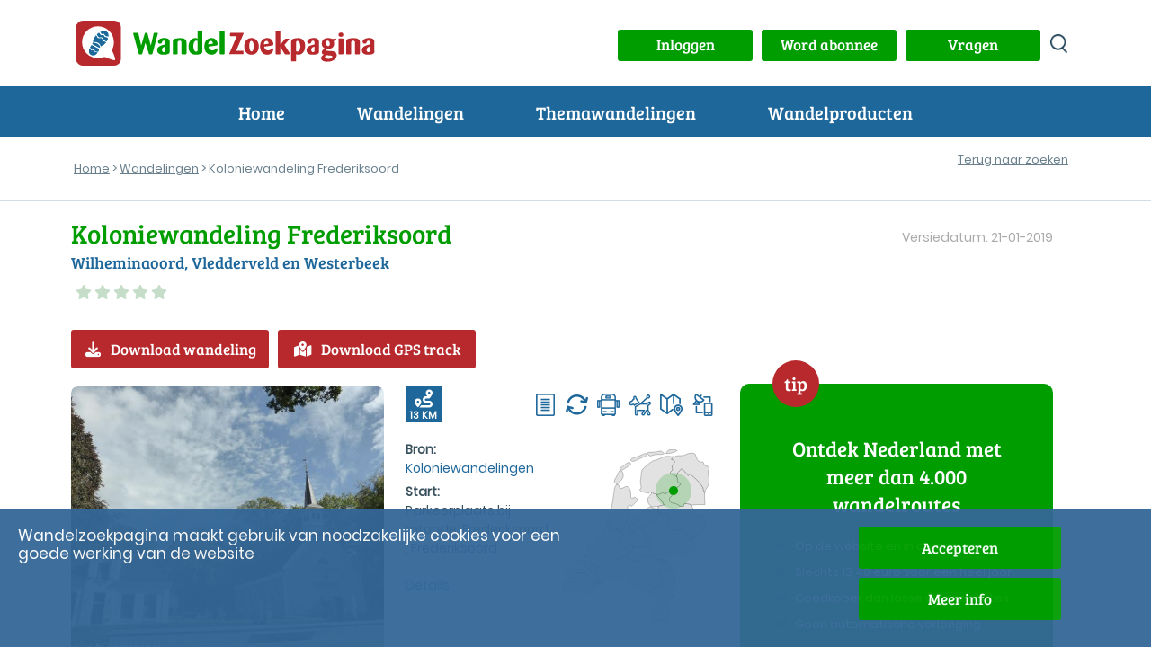

--- FILE ---
content_type: text/html; charset=UTF-8
request_url: https://www.wandelzoekpagina.nl/wandeling/koloniewandeling-frederiksoord/17991/
body_size: 18286
content:
<script type='text/javascript'>
var url    = 'https://www.wandelzoekpagina.nl/';
var urlimg = 'https://www.wandelzoekpagina.nl/';
var pad    = '/var/www/vhosts/wandelzoekpagina.nl/httpdocs/';
var padimg = '/var/www/vhosts/wandelzoekpagina.nl/httpdocs/';
var root = '';
</script><!DOCTYPE html>
<html lang="nl">
    <head>
	    <meta charset="utf-8">
			
<title>Koloniewandeling Frederiksoord</title>
<meta name="referrer" content="origin">
			
<meta name="Description" content="Wilheminaoord, Vledderveld en Westerbeek wandeling 13 km">
			
<meta name='keywords' LANG='nl' content='wandelroute Nederland Drenthe Koloniewandeling Frederiksoord landgoed museum historie bos heide architectuur'>
<meta property="og:site_name" content="Wandelzoekpagina" />
<meta property="og:title" content="Koloniewandeling Frederiksoord" />
<meta property="og:description" content=" Wilheminaoord, Vledderveld en Westerbeek wandeling 13 km" />
<meta property="og:type" content="article" />
<meta property="article:publisher" content="https://www.wandelzoekpagina.nl" />
<meta property="article:tag" content="Wandeling" />
<meta property="og:image" content="https://www.wandelzoekpagina.nl/wandelfotos/images/foto41441b.jpg" />
<meta property="og:image:secure_url" content="https://www.wandelzoekpagina.nl/wandelfotos/images/foto41441b.jpg" />
<meta property="og:image:width" content="650" />
<meta property="og:image:height" content="488" />
<meta property="twitter:image" content="https://www.wandelzoekpagina.nl/wandelfotos/images/foto41441b.jpg" />
<meta property="twitter:site" content="@wandelzoek" />
<meta property="twitter:title" content="Koloniewandeling Frederiksoord" />
<meta property="twitter:description" content=" Wilheminaoord, Vledderveld en Westerbeek wandeling 13 km" />
	<meta name="Owner" content="Wandelzoekpagina - Stefan Horn">
	<meta name="Author" content="Stefan Horn">
	<meta name="Robots" content="Index, Follow">
	<meta name="language" content="Nederlands">
	<meta name="MSSmartTagsPreventParsing" content="true">
				<meta http-equiv="Content-Security-Policy" content="script-src 'self' 'unsafe-inline' 'unsafe-eval' https://www.googletagmanager.com https://tpc.googlesyndication.com https://www.googletagservices.com https://kit.fontawesome.com http://www.mijnwandelgids.nl https://www.wandelzoekpagina.nl https://www.plusonline.nl https://tm.tradetracker.net https://www.nsinternational.nl https://cdn.ampproject.org https://unpkg.com https://developers.google.com https://ajax.googleapis.com http://wandelzoekpagina.dezwerver.nl https://wandelzoekpagina.dezwerver.nl https://www.googleapis.com http://www.google.com https://www.google.com https://cse.google.com https://apis.google.com https://maps.googleapis.com https://pagead2.googlesyndication.com https://adservice.google.com https://adservice.google.nl https://www.google-analytics.com http://platform.twitter.com  https://twitter.com https://www.facebook.com https://www.linkedin.com https://code.jquery.com https://cdnjs.cloudflare.com https://cdn.rawgit.com https://malsup.github.io https://connect.facebook.net https://platform.linkedin.com; style-src 'self' 'unsafe-inline' https://www.wandelzoekpagina.nl https://cdnjs.cloudflare.com https://wandelzoekpagina.dezwerver.nl https://www.google.com https://code.jquery.com https://cdn.rawgit.com https://fonts.googleapis.com; frame-src 'self' 'unsafe-inline'  http://wandelzoekpagina.dezwerver.nl https://wandelzoekpagina.dezwerver.nl https://www.youtube.com https://tpc.googlesyndication.com https://treintickets.nsinternational.nl https://nsinternational.nl https://www.nsinternational.nl https://wandelzoekpagina.dezwerver.nl https://cse.google.com https://pagead2.googlesyndication.com https://accounts.google.com https://googleads.g.doubleclick.net https://www.facebook.com https://apis.google.com https://platform.twitter.com https://syndication.twitter.com; img-src 'self' data: * https://wandelzoekpagina.dezwerver.nl https://developer.android.com https://csi.gstatic.com https://tpc.googlesyndication.com https://connect.facebook.net https://platform.linkedin.com https://platform.twitter.com https://twitter.com https://www.google-analytics.com https://static.licdn.com https://pagead2.googlesyndication.com https://www.gegarandeerdonregelmatig.nl https://www.linkedin.com https://maps.googleapis.com https://maps.gstatic.com https://maps.gstatic.com https://www.googleapis.com https://www.google.com https://encrypted-tbn1.gstatic.com https://clients1.google.com https://encrypted-tbn2.gstatic.com https://encrypted-tbn3.gstatic.com https://encrypted-tbn0.gstatic.com https://tpc.googlesyndication.com">
		<meta http-equiv="Content-type" content="text/html; charset=utf-8" />
		<link rel="profile" href="http://gmpg.org/xfn/11" />
		
		<link rel="shortcut icon" type="image/png" href="https://www.wandelzoekpagina.nl/favicon.png">
		<link rel="icon" type="image/png" href="https://www.wandelzoekpagina.nl/favicon-16x16.png" sizes="16x16">  
		<link rel="icon" type="image/png" href="https://www.wandelzoekpagina.nl/favicon-32x32.png" sizes="32x32">  
		<link rel="icon" type="image/png" href="https://www.wandelzoekpagina.nl/favicon-96x96.png" sizes="96x96">  
		<link rel="apple-touch-icon" href="https://www.wandelzoekpagina.nl/favicon-120x120.png">
		<link rel="apple-touch-icon" sizes="180x180" href="https://www.wandelzoekpagina.nl/favicon-180x180.png">  
		<link rel="apple-touch-icon" sizes="152x152" href="https://www.wandelzoekpagina.nl/favicon-152x152.png">  
		<link rel="apple-touch-icon" sizes="167x167" href="https://www.wandelzoekpagina.nl/favicon-167x167.png">  
		
				<link rel="canonical" href="https://www.wandelzoekpagina.nl/wandeling/koloniewandeling-frederiksoord/17991/">
		<meta name="viewport" content="width=device-width,initial-scale=1.0"/>
		<link rel="stylesheet" type="text/css" href="https://www.wandelzoekpagina.nl/wzp20251001.css">

		<style type = "text/css">
		/* 2x font-face gewijzigd, Jorn: 18-01-2024 */
		@font-face {
			font-display: swap; /* Check https://developer.mozilla.org/en-US/docs/Web/CSS/@font-face/font-display for other options. */
			font-family: 'Bree Serif'; 
			font-style: normal;
			font-weight: normal;
			src: url("https://www.wandelzoekpagina.nl/BreeSerif-Regular.woff2") format('woff2'), /* Chrome 36+, Opera 23+, Firefox 39+, Safari 12+, iOS 10+ */
			url("https://www.wandelzoekpagina.nl/BreeSerif-Regular.ttf") format('truetype'); /* Chrome 4+, Firefox 3.5+, IE 9+, Safari 3.1+, iOS 4.2+, Android Browser 2.2+ */
		}

		@font-face {
			font-display: swap; /* Check https://developer.mozilla.org/en-US/docs/Web/CSS/@font-face/font-display for other options. */
			font-family: 'Poppins';
			font-style: normal;
			font-weight: normal;
			src: url('https://www.wandelzoekpagina.nl/Poppins-Regular.woff2') format('woff2'), /* Chrome 36+, Opera 23+, Firefox 39+, Safari 12+, iOS 10+ */
			url('https://www.wandelzoekpagina.nl/Poppins-Regular.ttf') format('truetype'); /* Chrome 4+, Firefox 3.5+, IE 9+, Safari 3.1+, iOS 4.2+, Android Browser 2.2+ */
		}
		</style>

				

		<link rel="preconnect" href="https//www.google-analytics.com/" crossorigin>
		<link rel="preconnect" href="https://www.googletagmanager.com/" crossorigin>
				<link href="https://www.wandelzoekpagina.nl/fontawesome-free-6.4.0-web/css/fontawesome.css" rel="stylesheet">
		<!-- Uitgeschakeld, Jorn 18-01-2024: <link href="https://www.wandelzoekpagina.nl/fontawesome-free-6.4.0-web/css/brands.css" rel="stylesheet"> -->
		<link href="https://www.wandelzoekpagina.nl/fontawesome-free-6.4.0-web/css/solid.css" rel="stylesheet">
			
    </head>
    <body id="wandeling">
<div id="loadmoreajaxloader" style="display: none; text-align: center; position: fixed; bottom: 20px; z-index: 100; width: 100%; height: 50px; margin-bottom: 10px; z-index: 150;">
	<div class="melding" id="melding" style2="width: 50%; margin: 0 auto; color: #000000; background-color: #BFC4C3; background-color2: #004BCD; background-color1: #009900; text-align: center; padding-top: 0px; padding-bottom: 3px; padding-left: 20px; padding-right: 20px; margin-top: 20px; height: 30px; border-radius: 10px; box-shadow: 5px 5px 5px rgba(100, 101, 103, 0.75);">
	</div>
</div>
        <header>
            <div class="header_top">
                <div class="container" id="container">
                    <a href="https://www.wandelzoekpagina.nl/"><div class="logo"><img src="https://www.wandelzoekpagina.nl/images/logo.svg" alt="logo Wandelzoekpagina"></div></a>
                    <div class="logo_mob"><a href="https://www.wandelzoekpagina.nl/index.php"><img src="https://www.wandelzoekpagina.nl/images/logo_mob.svg" alt="logo Wandelzoekpagina"></a></div>
                    <div class="header_top_content" style="background-color2: #F0F0F0;">
					<a href='javascript:void(0);' onclick="showModalWithUrl('https://www.wandelzoekpagina.nl/lib/loginuit.php?functie=&pnummer=97');"><div class='knop' id='inuitlogknop'>Inloggen</div></a>						
						<div id="mijnwzpknopdiv">
						<a href="https://www.wandelzoekpagina.nl/abonnement">
						<div class="knop" id="mijnwzpknop">
						Word abonnee
						</div>
						</a>
						</div>
											

						<div id="vragenknopdiv">
						<a href="https://www.wandelzoekpagina.nl/vragen">
						<div class="knop" id="vragenknop" style2="width: 150px; height: 35px; padding: 5px;">
						Vragen
						</div>
						</a>
						</div>
                        
						<div>
						<a href='https://www.wandelzoekpagina.nl/zoeken/index.php?zoek=' alt='zoeken op site' aria-label='zoeken op site'>
						<div class="zoek_icon"></div>
						</a>
						</div>
                        
						</div>

                    </div>
                </div>
            </div>
			<a href='#'>
            <div id="menu-toggle" alt="menu" title="menu" aria-label="menu">
				<span class="top"></span>
                <span class="middle"></span>
                <span class="bottom"></span>
            </div>
            </a>
<div class="header_navigatie"><div class="container">  <nav id="header_nav"><ul><li><a href="https://www.wandelzoekpagina.nl/">Home</a></li><li class="menu-item-has-children"><p>Wandelingen</p><ul class="submenu"><span></span><li class="wzpmenu"><a href="https://www.wandelzoekpagina.nl/dagwandelingen">Wandelingen zoeken</a></li><li class="wzpmenu"><a href="https://www.wandelzoekpagina.nl/trage-tochten/lijst">Trage Tochten</a></li><li class="wzpmenu"><a href="https://www.wandelzoekpagina.nl/groene-wissels/lijst">Groene Wissels</a></li><li class="wzpmenu"><a href="https://www.wandelzoekpagina.nl/knopenrondjes/lijst">Knopenrondjes</a></li></ul><span></span></li><li class="menu-item-has-children"><p>Themawandelingen</p><ul class="submenu"><span></span><li class="wzpmenu"><a href="https://www.wandelzoekpagina.nl/winterwandelingen">Warme winterwandelingen</a></li><li class="wzpmenu"><a href="https://www.wandelzoekpagina.nl/trage-tochten/populair">Top 10 Trage Tochten</a></li><li class="wzpmenu"><a href="https://www.wandelzoekpagina.nl/groene_wissels/top10">Top 10 Groene Wissels</a></li><li class="wzpmenu"><a href="https://www.wandelzoekpagina.nl/knopenrondjes/top12">Top 12 Knopenrondjes</a></li></ul><span></span></li><li class="menu-item-has-children"><p>Wandelproducten</p><ul class="submenu"><span></span><li class="wzpmenu"><a href="https://www.wandelzoekpagina.nl/wandelkaarten">Abonnement</a></li><li class="wzpmenu"><a href="https://www.wandelzoekpagina.nl/wandelzapp">Wandelen met je smartphone</a></li><li class="wzpmenu"><a href="https://www.wandelzoekpagina.nl/wandelboeken">Wandelgidsen</a></li></ul><span></span></li><li class="menu-mijnwzp" id2="menu-mijnwzp"><a href="https://www.wandelzoekpagina.nl/mijnwzp" style="color: #FFFFFF;">MijnWZP</a></li><li class="menu-vragen"><a href="https://www.wandelzoekpagina.nl/vragen" style="color: #FFFFFF;">Vragen</a></li><div id="menu_inloggen"><li class="menu-login" id="menulogin"><a href="https://www.wandelzoekpagina.nl/lib/login.php?functie=&pnummer=" rel="modal:open" onclick='$("body").removeClass("menu_open");' style="color: #FFFFFF;">Inloggen</a></li></div><div id="menu_uitloggen"><li class="menu-login" id="menuloguit" onclick="logout();"><a href="#" onclick="logout();">Uitloggen</a></li></div></ul></nav></div></div></header><div id="bannermodal" class="bannermodal">
  <div id="bannermodaldiv" class="bannermodaldiv">
  <span class="close">&times;</span>
  <div id="textmodaldiv" class="textmodaldiv">
  </div>
  
  <a id="bannerlink" href='https://www.wandelzoekpagina.nl/abonnement'>
  <img class="modalimage" id="bannerimage" src="https://www.wandelzoekpagina.nl/images/aanmeld_abonnement3.1.jpg">
  <img class="modalimagesolo" id="bannerimagesolo" src="https://www.wandelzoekpagina.nl/images/aanmeld_abonnement3.1.jpg">
  </a>
  </div>
</div>
<style>
.bannermodaldiv{
	position:relative;
	margin: auto;
	display: block;
	width: 80%;
	max-width: 700px;
	height: auto;
	background-color: #FFFFFF;
    filter: drop-shadow(0px 0px 33px rgba(0,0,0,0.77));
    -webkit-filter: drop-shadow(0px 0px 33px rgba(0,0,0,0.77));
  -webkit-border-radius: 25px;
  -moz-border-radius: 25px;
  -ms-border-radius: 25px;
  -o-border-radius: 25px;
  /*padding: 0;*/
  padding-bottom: -10px;
  padding-bottom: -20px;
}

.bannermodaldiv22 img
{
  width:100%;
  margin: 0;
/*  -webkit-border-radius: 25px;
  -moz-border-radius: 25px;
  -ms-border-radius: 25px;
  -o-border-radius: 25px;*/
  padding: 0;
}

.bannermodaldiv .modalimagesolo
{
  width:100%;
  margin: 0;
  padding: 0;
  border-radius: 25px;
  -webkit-border-radius: 25px;
  -moz-border-radius: 25px;
  -ms-border-radius: 25px;
  -o-border-radius: 25px;
margin-bottom: -10px;
}

.bannermodal {
  display: none;
  position: fixed;
  z-index: 1000;
  padding-top: 80px;
  /*left: 0;*/
  top: 0;
  width: 100%;
  height: 100%;
  overflow: auto;
  background: rgba(0,0,0,0.28);
  opacity: 1;
}

.modalimage1 {
  margin: auto;
  display: none;
  width: 80%;
  max-width: 700px;
  border-radius: 25px;
  box-shadow: 10px 10px 5px -2px #888;
  -webkit-border-radius: 25px;
  -moz-border-radius: 25px;
  -ms-border-radius: 25px;
  -o-border-radius: 25px;
  cursor: pointer;
}

.bannermodaldiv .modalimage {
  margin: auto;
  margin: 0;
  padding: 0;
  display: none;
  width: 100%;
  max-width: 700px;
  border-radius: 25px;
  -webkit-border-radius: 0px 0px 25px 25px;
  -moz-border-radius:  0px 0px 25px 25px;
  -ms-border-radius: 0px 0px 25px 25px;
  -o-border-radius: 0px 0px 25px 25px;
  cursor: pointer;
}

.modalimagesolo {
  margin: auto;
  margin: 0;
  padding: 0;
  display: none;
  width: 100%;
  max-width: 700px;
  border-radius: 25px;
  -webkit-border-radius: 0px 0px 25px 25px;
  -moz-border-radius:  0px 0px 25px 25px;
  -ms-border-radius: 0px 0px 25px 25px;
  -o-border-radius: 0px 0px 25px 25px;
  cursor: pointer;
  }
.modalimage2 {
  /*animation-name: zoom;
  animation-duration: 0.6s;*/
  	opacity: 1;
	animation-name: fadeInOpacity;
	animation-iteration-count: 1;
	animation-timing-function: ease-in;
	animation-duration: 2s;
}

.textmodaldiv
{
	padding: 30px;
	display: none;
}
.close {
  position: absolute;
  top: 8px;
  right: 20px;
  color: #41a535;
  font-size: 40px;
  font-weight: bold;
  transition: 0.3s;
  z-index: 50;
}

.close:hover,
.close:focus {
  color: #000;
  text-decoration: none;
  cursor: pointer;
}

/* 90% Image Width on Smaller Screens */
@media only screen and (max-width: 700px)
{
	.bannermodal 
	{
		padding-top: 20px;
	}
	
	.artikel h2
	{
	    font-size: 20px;
	}
	
	.bannermodaldiv{
		width: 90%;
	}
	.modalimage {
		width: 90%;
	}
}
</style>
<script>
var banner   = "https://www.wandelzoekpagina.nl/images/aanmeld_abonnement3.1.jpg";
var link     = "https://www.wandelzoekpagina.nl/abonnement";
var tekst    = "<div style='padding: 20px;'>Hier komt de tekst<br>over meerdere regels<br>En dat gaat nog zo door</div>";
var tekst = "";

function showBanner(banner, link, tekst)
{
	$(".modalimagesolo").css('display', 'block');
	$("#bannermodal").fadeIn('slow');
	$("#bannerlink").attr("href", link);

	if(tekst)
	{	
		$("#textmodaldiv").html(tekst);
		$("#textmodaldiv").show();
	}


	if(banner)
	{
		$(".modalimage").hide();
		/*$(".modalimagesolo").show();*/
		/*$("#bannerimage").attr('src', banner);*/
	}	
	else
	{
		/*$(".modalimage").hide();*/
		/*$(".modalimagesolo").hide();*/
		$(".modalimage").css('display', 'none');
		$(".modalimagesolo").css('display', 'block');
	}	
}

function showBanner2(banner, link, tekst)
{
	$("#bannermodal").fadeIn('slow');
	$("#bannerlink").attr("href", link);

	if(tekst)
	{	
		$("#textmodaldiv").html(tekst);
		$("#textmodaldiv").show();
	}
	
	if(banner)
	{
		$("#bannerimage").show();
		//$("#bannerimage").attr('src', banner);
	}	
	else
	{
		$("#bannerimage").hide();
	}	
}

function showBanner1(banner, link, tekst)
{
	$("#bannermodal").fadeIn('slow');
	$("#bannerlink").attr("href", link);
	$("#testdiv").html(tekst);

	//if(banner)
	//	$("#bannerimage").attr('src', banner);
	//else
	//	$("#bannerimage").hide();
}

var span = document.getElementsByClassName("close")[0];

span.onclick = function() 
{
	$('bannermodaldiv').css('display', 'none');
	$('.modalimage').css('display', 'none');
	$(".modalimagesolo").css('display', 'none');
	$(".bannermodal").attr('style', 'display: none;');

	if(document.getElementById('bannermodaldiv'))
		document.getElementById('bannermodaldiv').style.height = 'auto';
}
</script>
<div class="broodkruimels broodkruimels_border"><div class="container"><p id="breadcrumbs"><span><span><a href="https://www.wandelzoekpagina.nl/" onclick='countlinknew("", "", "", "breadcrumb", "");return false;'>Home</a> &gt; <a href="https://www.wandelzoekpagina.nl/dagwandelingen/" onclick='countlinknew("", "", "", "breadcrumb", "dagwandelingen/");return false;'>Wandelingen</a> &gt; Koloniewandeling Frederiksoord</span></span></p><div class="inline" style="float: right; margin-top: -40px; background-color2: gray"><div class="wandeling_btns"><div class="vorige_volgende_item"></div><div class="terug_naar_zoeken2 responsive" style="margin: 0; margin-right: 10px; margin-top2: -10px; background-color2: yellow;"><a href="https://www.wandelzoekpagina.nl/dagwandelingen?dw_limit=" onclick='document.cookie="wandelingnu=17991; path=/"'>Terug naar zoeken</a><br></div></div></div></div></div></div> 

<link rel="stylesheet" type="text/css" href="https://www.wandelzoekpagina.nl/dagwandelingen/wandeling.css"><script type='text/javascript'>var wnummer = '17991';function changeMaakAccount(){	if(document.getElementById('MaakAccount').checked && document.getElementById('Account'))	{		document.getElementById('Account').style.display = 'block';	}	else	{		document.getElementById('Account').style.display = 'none';	}}</script><div class="content"><div class="container"><div class="wandeling-content">
	<div class="row title no-padding">
		
		<div class="col-md-8"><div class="titel"><h1>Koloniewandeling Frederiksoord</h1></div><div class="omschrijving"><h2>Wilheminaoord, Vledderveld en Westerbeek</h2></div><a href="https://www.wandelzoekpagina.nl/dagwandelingen/beoordeling.php?wnummer=17991" rel="modal:open"><div class="beoordeling"><span class="fa fa-star"></span><span class="fa fa-star"></span><span class="fa fa-star"></span><span class="fa fa-star"></span><span class="fa fa-star"></span></div></a><div class="gem_beoordeling"><p></p></div></div><div class="col-md-4"><div class="laatst_bijgewerkt"><p>Versiedatum: 21-01-2019</p></div></div>				<div class="col-lg-12">
				<div class="actieknoppen"><a href="javascript:void(0);" onclick='countexit("button", "17991", "");showModalWithUrl("https://www.wandelzoekpagina.nl/abonnee/getwandeling.php?wnummer=17991&bnummer=&code=");' id="download_wandeling" " title="Download routebeschrijving" class="knop rood icon bekijk_route"><i class="fa-solid fa-download"></i>Download wandeling</a><a href="javascript:void(0);" onclick='countexit("gps", "17991", "");showModalWithUrl("https://www.wandelzoekpagina.nl/abonnee/getgpx.php?wnummer=17991&actie=&bnummer=&code=");' id="download_gps" " title="Download GPS-track" class="knop rood icon bekijk_route"><i class="fa-solid fa-map-location-dot"></i>Download GPS track</a><a href="https://www.wandelzoekpagina.nl/dagwandelingen/kortingwandeling.php?wnummer=17991&qr=&acode=" rel="modal:open" id="actiecode" style="display: none;"></a></div>				</div>
		
				</div><!-- close title row-->
	
	<div class="row wandeling-info no-padding">
		<div class="row col-lg-8 col-md-12 align-top main">
			
				<div class="col-lg-6 col-md-6 col-sm-12 wandeling_fotos "> 
				<link rel="stylesheet" type="text/css" href="https://www.wandelzoekpagina.nl/default-skin.css">
<div class="cycle-slideshow" zoomimage-onhover" id="slideshow" data-cycle-fx="fadeout" data-cycle-speed="1500" data-cycle-sync="false" data-cycle-timeout=3000 data-cycle-progressive="#images"><img src='https://www.wandelzoekpagina.nl/wandelfotos/images/foto41441b.jpg?1768379611' title='' alt='' style='cursor: pointer; margin-top2: 50px;' onclick=startPhotoswipe('0'); loading='auto'><script>var images = new Array();</script><script id="images" type="text/cycle">["<img src='https://www.wandelzoekpagina.nl/wandelfotos/images/foto102870b.jpg?' title='' alt='' style='cursor: pointer;' onclick=startPhotoswipe('1'); loading='lazy'>",
"<img src='https://www.wandelzoekpagina.nl/wandelfotos/images/foto102871b.jpg?' title='' alt='' style='cursor: pointer;' onclick=startPhotoswipe('2'); loading='lazy'>",
"<img src='https://www.wandelzoekpagina.nl/wandelfotos/images/foto102872b.jpg?' title='' alt='' style='cursor: pointer;' onclick=startPhotoswipe('3'); loading='lazy'>",
"<img src='https://www.wandelzoekpagina.nl/wandelfotos/images/foto102873b.jpg?' title='' alt='' style='cursor: pointer;' onclick=startPhotoswipe('4'); loading='lazy'>",
"<img src='https://www.wandelzoekpagina.nl/wandelfotos/images/foto102874b.jpg?' title='' alt='' style='cursor: pointer;' onclick=startPhotoswipe('5'); loading='lazy'>",
"<img src='https://www.wandelzoekpagina.nl/wandelfotos/images/foto102875b.jpg?' title='' alt='' style='cursor: pointer;' onclick=startPhotoswipe('6'); loading='lazy'>",
"<img src='https://www.wandelzoekpagina.nl/wandelfotos/images/foto102876b.jpg?' title='' alt='' style='cursor: pointer;' onclick=startPhotoswipe('7'); loading='lazy'>",
"<img src='https://www.wandelzoekpagina.nl/wandelfotos/images/foto102877b.jpg?' title='' alt='' style='cursor: pointer;' onclick=startPhotoswipe('8'); loading='lazy'>",
"<img src='https://www.wandelzoekpagina.nl/wandelfotos/images/foto102878b.jpg?' title='' alt='' style='cursor: pointer;' onclick=startPhotoswipe('9'); loading='lazy'>",
"<img src='https://www.wandelzoekpagina.nl/wandelfotos/images/foto102879b.jpg?' title='' alt='' style='cursor: pointer;' onclick=startPhotoswipe('10'); loading='lazy'>",
"<img src='https://www.wandelzoekpagina.nl/wandelfotos/images/foto102880b.jpg?' title='' alt='' style='cursor: pointer;' onclick=startPhotoswipe('11'); loading='lazy'>",
"<img src='https://www.wandelzoekpagina.nl/wandelfotos/images/foto102881b.jpg?' title='' alt='' style='cursor: pointer;' onclick=startPhotoswipe('12'); loading='lazy'>",
"<img src='https://www.wandelzoekpagina.nl/wandelfotos/images/foto102882b.jpg?' title='' alt='' style='cursor: pointer;' onclick=startPhotoswipe('13'); loading='lazy'>",
"<img src='https://www.wandelzoekpagina.nl/wandelfotos/images/foto102883b.jpg?' title='' alt='' style='cursor: pointer;' onclick=startPhotoswipe('14'); loading='lazy'>",
"<img src='https://www.wandelzoekpagina.nl/wandelfotos/images/foto102884b.jpg?' title='' alt='' style='cursor: pointer;' onclick=startPhotoswipe('15'); loading='lazy'>",
"<img src='https://www.wandelzoekpagina.nl/wandelfotos/images/foto65284b.jpg?' title='oude postkantoor' alt='oude postkantoor' style='cursor: pointer;' onclick=startPhotoswipe('16'); loading='lazy'>",
"<img src='https://www.wandelzoekpagina.nl/wandelfotos/images/foto65283b.jpg?' title='oud schooltje nu woonhuis' alt='oud schooltje nu woonhuis' style='cursor: pointer;' onclick=startPhotoswipe('17'); loading='lazy'>",
"<img src='https://www.wandelzoekpagina.nl/wandelfotos/images/foto65282b.jpg?' title='vrolijk veld' alt='vrolijk veld' style='cursor: pointer;' onclick=startPhotoswipe('18'); loading='lazy'>",
"<img src='https://www.wandelzoekpagina.nl/wandelfotos/images/foto65281b.jpg?' title='koloniewoningen' alt='koloniewoningen' style='cursor: pointer;' onclick=startPhotoswipe('19'); loading='lazy'>",
"<img src='https://www.wandelzoekpagina.nl/wandelfotos/images/foto65280b.jpg?' title='begraafplaats' alt='begraafplaats' style='cursor: pointer;' onclick=startPhotoswipe('20'); loading='lazy'>",
"<img src='https://www.wandelzoekpagina.nl/wandelfotos/images/foto65279b.jpg?' title='klein oud dorpje' alt='klein oud dorpje' style='cursor: pointer;' onclick=startPhotoswipe('21'); loading='lazy'>",
"<img src='https://www.wandelzoekpagina.nl/wandelfotos/images/foto65278b.jpg?' title='mooie vlinders' alt='mooie vlinders' style='cursor: pointer;' onclick=startPhotoswipe('22'); loading='lazy'>",
"<img src='https://www.wandelzoekpagina.nl/wandelfotos/images/foto65277b.jpg?' title='goed kijken waar je loopt' alt='goed kijken waar je loopt' style='cursor: pointer;' onclick=startPhotoswipe('23'); loading='lazy'>",
"<img src='https://www.wandelzoekpagina.nl/wandelfotos/images/foto65276b.jpg?' title='bij de schietbaan' alt='bij de schietbaan' style='cursor: pointer;' onclick=startPhotoswipe('24'); loading='lazy'>",
"<img src='https://www.wandelzoekpagina.nl/wandelfotos/images/foto65275b.jpg?' title='de weg naar het bos' alt='de weg naar het bos' style='cursor: pointer;' onclick=startPhotoswipe('25'); loading='lazy'>",
"<img src='https://www.wandelzoekpagina.nl/wandelfotos/images/foto60500b.jpg?' title='' alt='' style='cursor: pointer;' onclick=startPhotoswipe('26'); loading='lazy'>",
"<img src='https://www.wandelzoekpagina.nl/wandelfotos/images/foto55428b.jpg?' title='' alt='' style='cursor: pointer;' onclick=startPhotoswipe('27'); loading='lazy'>",
"<img src='https://www.wandelzoekpagina.nl/wandelfotos/images/foto55427b.jpg?' title='' alt='' style='cursor: pointer;' onclick=startPhotoswipe('28'); loading='lazy'>",
"<img src='https://www.wandelzoekpagina.nl/wandelfotos/images/foto55426b.jpg?' title='' alt='' style='cursor: pointer;' onclick=startPhotoswipe('29'); loading='lazy'>",
"<img src='https://www.wandelzoekpagina.nl/wandelfotos/images/foto55425b.jpg?' title='' alt='' style='cursor: pointer;' onclick=startPhotoswipe('30'); loading='lazy'>",
"<img src='https://www.wandelzoekpagina.nl/wandelfotos/images/foto55424b.jpg?' title='' alt='' style='cursor: pointer;' onclick=startPhotoswipe('31'); loading='lazy'>",
"<img src='https://www.wandelzoekpagina.nl/wandelfotos/images/foto55423b.jpg?' title='' alt='' style='cursor: pointer;' onclick=startPhotoswipe('32'); loading='lazy'>",
"<img src='https://www.wandelzoekpagina.nl/wandelfotos/images/foto55422b.jpg?' title='' alt='' style='cursor: pointer;' onclick=startPhotoswipe('33'); loading='lazy'>",
"<img src='https://www.wandelzoekpagina.nl/wandelfotos/images/foto55421b.jpg?' title='' alt='' style='cursor: pointer;' onclick=startPhotoswipe('34'); loading='lazy'>"]</script></div>



 
		
				</div><!-- close wandeling_fotos -->
				<div class="col-lg-6 col-md-6 col-sm-12 wandeling_details">
					<div class="col-wrapper">
						<div class="col kenmerkencijfers float-left">
							<div class="afstand"><i class="fa-solid fa-route" title="Afstand: 13 KM"></i> <span>13 KM</span> </div>
					
												
						</div><!-- close kenmerkencijfers -->
						<div class="col kenmerkenicons float-right">
							<ul class="wandeling_icons"><li><span class="resulaten_icon" style="background-image:url(https://www.wandelzoekpagina.nl/images/route.png);" title="routebeschrijving beschikbaar"></span></li><li><span class="resulaten_icon" style="background-image:url(https://www.wandelzoekpagina.nl/images/rondwandeling.png);" title="rondwandeling"></span></li><li><span class="resulaten_icon" style="background-image:url(https://www.wandelzoekpagina.nl/images/bus.png);" title="bereikbaar met OV"></span></li><li><span class="resulaten_icon" style="background-image:url(https://www.wandelzoekpagina.nl/images/hondaanlijn.png);" title="honden aangelijnd toegestaan"></span></li><li><span class="resulaten_icon" style="background-image:url(https://www.wandelzoekpagina.nl/images/kaart.png);" title="wandelkaart beschikbaar"></span></li><li><span class="resulaten_icon" style="background-image:url(https://www.wandelzoekpagina.nl/images/gps.png);" title="GPS-track beschikbaar"></span></li></ul>						</div><!-- close kenmerkenicons -->
					</div> <!-- close col-wrapper 1-->
					<div class="col-wrapper locatie">
						<div class="col bronstart">
							<div class="bron">
								<strong>Bron:</strong>
								<p><a href="http://www.wandelzoekpagina.nl/koloniewandelingen" target="_blank"</a>Koloniewandelingen</a></p>						
							</div>
							<div class="startlocatie">
								<strong>Start:</strong>
								<p>Parkeerplaats bij rotonde, Frederiksoord , Frederiksoord</p><a href="https://www.wandelzoekpagina.nl/dagwandelingen/startdetails.php?wnummer=17991&oms=Parkeerplaats bij rotonde, Frederiksoord &adres=Majoor van Swietenlaan 3&pc=8382 CE&startplaats=Frederiksoord&coord=52%C2%B050%E2%80%9941%E2%80%9D+N+6%C2%B011%E2%80%9916%E2%80%9D+E" rel="modal:open">Details</a>								
							</div>

						</div>
						<div class="col kaartnl">
							<div class="wandeling_kaart"><div class="wandeling_kaart_nl" style="background-image: url(https://www.wandelzoekpagina.nl/images/wandeling_kaart.svg);"><div class="wandeling_marker" href="#divindebuurt" onclick='getindebuurtnew("17991" );' title="Toon wandelingen in de buurt van Frederiksoord" style="left: 103.82381683502px; top: 25.977139882092px;"><span></span></div></div></div>				
						</div>
					</div> <!-- close col-wrapper 2-->
			
				</div><!--close wandeling_details-->
				<div class="col-lg-12 wandeling_tags">
					<a class='tag hoverease' alt='bos wandelingen' title='Meer bos wandelingen' href='https://www.wandelzoekpagina.nl/tag/bos' target='_blank'>bos</a><a class='tag hoverease' alt='heide wandelingen' title='Meer heide wandelingen' href='https://www.wandelzoekpagina.nl/tag/heide' target='_blank'>heide</a><a class='tag hoverease' alt='landgoed wandelingen' title='Meer landgoed wandelingen' href='https://www.wandelzoekpagina.nl/tag/landgoed' target='_blank'>landgoed</a><a class='tag hoverease' alt='historie wandelingen' title='Meer historie wandelingen' href='https://www.wandelzoekpagina.nl/tag/historie' target='_blank'>historie</a><a class='tag hoverease' alt='architectuur wandelingen' title='Meer architectuur wandelingen' href='https://www.wandelzoekpagina.nl/tag/architectuur' target='_blank'>architectuur</a><a class='tag hoverease' alt='museum wandelingen' title='Meer museum wandelingen' href='https://www.wandelzoekpagina.nl/tag/museum' target='_blank'>museum</a>			
				</div> <!-- close wandeling_tags-->
				<div class="col-lg-12 tabs">
										<ul class="tabs">
												<li class="tab icon "><a href="#omschrijvingtab" class="tablinks active hoverease omschrijvingtab" onclick="openTab(event, 'omschrijving')"><i class="fa-regular fa-file-lines"></i><span class="d-sm-none">Omschrijving</span></a></li>
						<li class="tab icon "><a href="#reactiestab" class="tablinks hoverease reactiestab" onclick="openTab(event, 'reacties')"><i class="fa-regular fa-comment"></i><span class="d-sm-none">Reacties </span><span class="aantalreacties"><span class="d-sm-none">(</span>5<span class="d-sm-none">)</span></span></a></li>
										
												<li class="tab icon "><a href="#horecatab" class="tablinks hoverease horecatab" onclick="openTab(event, 'horeca')"><i class="fa-solid fa-mug-saucer"></i></i><span class="d-sm-none">Horeca</span></a></li>
												<li class="tab icon "><a href="#mijnwandelingtab" class="tablinks hoverease mijnwandelingtab" onclick="toonMijnWandeling(17991)"><i class="fa-regular fa-user"></i><span class="d-sm-none">Mijn wandeling</span></a></li>
					</ul>
			
											<div id="omschrijving" class="tab-content">
							<p>Koloniedorp Frederiksoord is uitgangspunt voor een mooie wandeling in de vorm van een achtje over het uitgestrekte Landgoed Frederiksoord-Wilhelminaoord. Een route boordevol cultuurhistorische kijkpunten, maar ook een tocht door de rustige Drentse natuur. Aan het begin of eind brengen we natuurlijk een bezoek aan museum De Koloniehof, waar het verhaal verteld wordt van de stedelijke paupers en hun 'heropvoeding' in de Koloniën van Weldadigheid. In het bos lopen we even langs een voormalige schietbaan. Dan opent zich het typisch halfopen kolonielandschap met de brede eikenlanen en vervolgen we onze route in de richting van Wilhelminaoord. Aan de rand van het dorp passeren we het fraaie witte Koloniekerkje. Op het tweede deel van de wandeling genieten we van het stille Vledderveld, een combinatie van bos en heideveldjes. Langs de imposante Hoeve Koning Willem III en de Westerbeeksloot met z'n nieuwe koloniehuisjes keren we terug naar Frederiksoord. Door het Sterrebos met het mooi gelegen Huis Westerbeek lopen we naar de hoofdstraat van het dorp. Hier wacht ons een fraai slotakkoord met diverse staaltjes uit de architectuur van de kolonieperiode</p>						</div><!-- close omschrijving tab-content-->
				
						<div id="reacties" class="tab-content" style="display: none;"> 
							<h2 class="mobile-only">Reacties</h2><p><a href="javascript:void(0);" onclick='showModalWithUrl("https://www.wandelzoekpagina.nl/dagwandelingen/geefreactie.php?wnummer=17991");'>Geef reactie</a></p><div class="reactie closed" id="reactie-0" onClick="openReactie(event, 0)"><p class="onderwerp"><strong>Cultuur en natuur</strong></p><p class="auteur">Heleen en Jos, <span class="datumreactie">31-05-2025</span></p><p class="reactietekst">We startten ons weekendje-weg met een bezoek aan het mooie Museum De Proefkolonie op de zaterdagmorgen. Na de koffie met lekkers op het zonnige terras, gingen we op pad voor deze heerlijke wandeling. Veel bezienswaardigheden uit de kolonietijd met informatieborden langs de route. Mooi en afwisselend buitengebied. Reetjes in het veld. Veulentjes, lammetjes en biggetjes. Veel vogels gehoord. Erg genoten van deze mooi uitgezette en leerzame wandelroute. Fijn overnachtingshotel met zonnig terras in Heerenveen en op zondag naar Steenwijk voor een stadswandeling. Zo tikken we in 1 weekend 3 provincies aan!</p></div><div class="reactie closed" id="reactie-1" onClick="openReactie(event, 1)"><p class="onderwerp"><strong>Reactie op Grietje</strong></p><p class="auteur">Rob Wolfs, <span class="datumreactie">24-03-2022</span></p><p class="reactietekst">Bedankt voor je reactie, Grietje. In beide gevallen lijkt het me om een tijdelijke situatie te gaan.  </p></div><div class="reactie closed" id="reactie-2" onClick="openReactie(event, 2)"><p class="onderwerp"><strong>wat obstakels onderweg</strong></p><p class="auteur">Grietje Boxum, <span class="datumreactie">24-03-2022</span></p><p class="reactietekst">Afgelopen zondag 20 maart 2022 deze route gewandeld. Door de storm zijn er bomen omgewaaid en is de lus het bosje in vanaf de Hooiweg af te raden. De bomen versperren het pad en je kunt er met klimmen en klauteren net langs.<br />Aan het eind van de Kippenregel wordt gewerkt aan de weg en klopt de beschrijving niet meer. Daar rechtsaf en het dichtbij zijnde pad het bos in nemen biedt wellicht de oplossing. Linksaf en meteen rechts het bos in kan ook, dan ben je weer het snelst bij het startpunt.</p></div><div class="reactie closed" id="reactie-3" onClick="openReactie(event, 3)"><p class="onderwerp"><strong>leuke wandeling</strong></p><p class="auteur">Erna Terpstra, <span class="datumreactie">22-08-2021</span></p><p class="reactietekst">Wat een verrassende tocht het museum was al vol geboekt dus dat ging niet door, nu was dat ook niet erg want we hebben uren over deze tocht gedaan. Het begon al in het bos met de schietbaan wat een leuk en mooi stukje. De oude huizen. Het was goed opletten in het bos en langs de velden voor de brandnetels en andere dingen.Bij de hondenbegraafplaats waren prachtige vlinders. Onderweg nog lekker een broodje gegeten en wat gedronken. Dan ineens kom je in een klein heel oud dorpje in het bos met een natuur tuin, waar kinderen uit den Haag op vakantie komen om die tuin te onderhouden, tijd niet geweest zo te zien. Maar wat genieten daar. De boom bij de begraafplaats is ook prachtig De koloniehuisjes, en alle andere gebouwen die bewaard zijn gebleven o.a. het schooltje, postkantoor, dokterswoning.Zeker de moeite waard deze wandeling</p></div><div class="reactie closed" id="reactie-4" onClick="openReactie(event, 4)"><p class="onderwerp"><strong>Openluchtmuseum</strong></p><p class="auteur">Hannie den Engelsman, <span class="datumreactie">22-12-2020</span></p><p class="reactietekst">Vorige week liepen we deze afwisselende wandeling. Helaas was museum De Koloniehof -uiteraard - gesloten, maar het gebied is zelf één groot openluchtmuseum temidden van prachtige natuur.</p></div><p><a href="javascript:void(0);" onclick='showModalWithUrl("https://www.wandelzoekpagina.nl/dagwandelingen/geefreactie.php?wnummer=17991");'>Geef reactie</a></p>						</div><!-- sluit reacties tab-content-->
												<div id="horeca" class="tab-content" style="display: none;">
							<h2 class="mobile-only">Horeca</h2>
							<div class="row"><div class="col-lg-6"><a href='https://www.wandelzoekpagina.nl/horeca/frederiksoord/hotel-frederiksoord/13351' class='horeca_link' target='_blank'/><div class="horeca_item"><p class="horeca_titel">Hotel Frederiksoord</p><p>Majoor van Swietenlaan 20</p><p>8382 CG Frederiksoord</div></a></div><div class="col-lg-6"><a href='https://www.wandelzoekpagina.nl/horeca/wilhelminaoord/snackbar-family-wilhelminaoord/13353' class='horeca_link' target='_blank'/><div class="horeca_item"><p class="horeca_titel">Snackbar Family Wilhelminaoord</p><p>Koningin Wilhelminalaan 48a</p><p>8384 GH Wilhelminaoord</div></a></div></div>						</div><!-- close horeca tab-content-->
									 
					<div id="mijnwandeling" class="tab-content" style="display: none;">
					<h2 class="mobile-only">Mijn wandeling</h2>
							
					</div><!-- close mijn wandeling tab-content-->
		
					<div class="col-lg-12">
					<div class="socials"><a href="https://www.facebook.com/sharer/sharer.php?u=https://www.wandelzoekpagina.nl/wandeling/koloniewandeling-frederiksoord/17991/" target="_blank" class="share facebook">
				<img src="https://www.wandelzoekpagina.nl/images/facebook.svg" alt="facebook" height="40px" width="40px">
				</a><a href=https://bsky.app/intent/compose?text=https://www.wandelzoekpagina.nl/wandeling/koloniewandeling-frederiksoord/17991/ target="_blank" class="share bluesky">
				<img src="https://www.wandelzoekpagina.nl/images/bluesky.svg" alt="twitter" height="40px" width="40px">
				</a><a href="https://pinterest.com/pin/create/button/?url=https://www.wandelzoekpagina.nl/wandeling/koloniewandeling-frederiksoord/17991/" target="_blank" class="share pinterest">
				<img src="https://www.wandelzoekpagina.nl/images/pinterest.svg" alt="pinterest" height="40px" width="40px">
				</a><a href="https://instagram.com/Wandelzoekpagina/" target="_blank" class="share instagram"> 
				<img src="https://www.wandelzoekpagina.nl/images/instagram.svg" alt="instagram" height="40px" width="40px">
				</a><a href="/dagwandelingen/vertel.php?wnummer=17991" class="share mail" rel="modal:open" alt="vertel een vriend" >
		<img src="https://www.wandelzoekpagina.nl/images/share.svg" alt="share" height="40px" width="40px">
		</a></div>					</div><!-- close mijn deelknoppen-->
				
								
				<div class="col-wrapper d-md-none">
					<div class="col-lg-6 col-md-6">
				<div class="sidebar_abonnement_aanmeld wandel_item" style="margin-top: -2px; margin-top2: -1px; height2: 320px; padding-top: 20px;"><span class="tip_badge_right">tip</span><h3>Ontdek Nederland met meer dan 4.000 wandelroutes</h3><ul><li class="vinkje">Op website en in app WandelZapp</li><li class="vinkje">Een jaar lang voor slechts 13,49 euro</li><li class="vinkje">Goedkoper dan losse wandelroutes</li><li class="vinkje">Geen automatische verlenging</li></ul><div class="abonnement_aanmeld_btn" style="margin-top: -20px;"><a href="https://www.wandelzoekpagina.nl/wandelproducten">Meer info</a></div></div>					</div><!-- close col-lg-6 1-->
					<div class="col-lg-6 col-md-6">
					<div class="blok rood wandelen_met_je_smartphone">
	<div class="smartphone_app_content">
		<h3>Wandelen met je smartphone!</h3>
				<p class="smaller">Deze wandeling is ook <br>beschikbaar in WandelZapp</p>
				
		<a href="https://www.wandelzoekpagina.nl/wandelzapp" class="download_nu" style="white-space: nowrap;">Lees meer</a></div>
	<div class="smartphone_img"></div>
</div>
					</div><!-- close col-lg-6 2-->
			 	</div><!-- close col-wrapper-->
			 	
			</div> <!-- close tabs-->		</div> <!-- close main col-lg-8 colum -->
		
		<div class="col-lg-4 side">
		
							<div class="blok donkergroen ontdek_nederland"><div class="" style="height: 620px;"><span class="tip_badge">tip</span><h3>Ontdek Nederland met meer dan 4.000 wandelroutes</h3><ul><li class="vinkje">Op de website en in de app</li><li class="vinkje">Slechts 13,49 euro voor een heel jaar.<li class="vinkje">Goedkoper dan losse wandelroutes</li><li class="vinkje">Geen automatische verlenging</li></ul><div class="abonnement_aanmeld_btn"><a href="https://www.wandelzoekpagina.nl/abonnee/aanmelden.php">Meld je aan</a></div><div class="sidebar_abonnement_img_new2"></div></div></div>				<div class="blok groen wandeling_reacties d-md-none">
					<h2>Recente reacties</h2><p>Geen reacties bij deze wandeling in de afgelopen 3 maanden.</p><div class="inner-row reactie-knoppen"><a href="javascript:void(0);"  class="col-6 knop groen icon geef_reactie" style="white-space:nowrap;" onclick='showModalWithUrl("https://www.wandelzoekpagina.nl/dagwandelingen/geefreactie.php?wnummer=17991");'><i class="fa-solid fa-reply"></i>Geef reactie</a><a href="javascript:void(0);"  class="col-6 knop groen icon volg_reacties" style="white-space:nowrap;" onclick='showModalWithUrl("https://www.wandelzoekpagina.nl/dagwandelingen/volgen.php?wnummer=17991");'><i class="fa-solid fa-eye"></i></i>Volg reacties</a></div>				</div><!-- close wandeling_reacties-->

				
<div class="blok groen wandeling_acties">
	<h2>Ik wil graag</h2>
	<ul>
	<li>
		<a href="javascript:void(0);" onclick='showModalWithUrl("https://www.wandelzoekpagina.nl/mijnwzp/bewaarwandeling.php?wnummer=17991&bnummer=&code=");' title="Bewaar wandeling" class="icon bewaar_wandeling">		<i class="fa-regular fa-floppy-disk"></i></i>Bewaar wandeling</a></li>
	<li>
		<a href="javascript:void(0);" onclick='showModalWithUrl("https://www.wandelzoekpagina.nl/dagwandelingen/meldfout.php?wnummer=17991&bnummer=&code=");' title="Meld fout" class="icon meld_link">		<i class="fa-solid fa-link-slash"></i></i>Meld een foute link
		</a></li>
	<li>
		<a href="javascript:void(0);" onclick='showModalWithUrl("https://www.wandelzoekpagina.nl/dagwandelingen/plaatsfoto.php?wnummer=17991&bnummer=&code=");' title="Plaats foto" class="icon plaats_foto_link">		<i class="fa-regular fa-image"></i></i>Foto's plaatsen
		</a></li>
	<li>
		<a href="javascript:void(0);" onclick='showModalWithUrl("https://www.wandelzoekpagina.nl/dagwandelingen/vertel.php?wnummer=17991");' title="Vertel een vriend" class="icon tip_vriend">		<i class="fa-solid fa-share-nodes"></i>Vertel een vriend
		</a></li>
	<li><a href="https://www.wandelzoekpagina.nl/mijnwzp" class="icon meld_aan"><i class="fa-solid fa-user"></i>Naar MijnWZP</a></li>

		</ul>
</div>




		
				<div class="blok groen indebuurt">
					<h2>In de buurt</h2>
					<div id="divindebuurt">
						<div class="knop groen icon" onclick='getindebuurtnew("17991" );'><i class='fa-solid fa-location-crosshairs'></i>Toon in de buurt</div>					</div>
				</div><!-- close indebuurt-->
			
				<div class='blok groen wandeling_boek '><h2>Je vindt deze wandeling ook in:</h2><div class='row no-padding'><div class='col-lg-6'><a href='https://www.wandelzoekpagina.nl/koloniewandelingen' onclick="startlink('', '', '97', 'cover', 'koloniewandelingen'); return false;"><img src='https://www.wandelzoekpagina.nl/boeken/images/Weldadig-wandelen.jpg' alt='Weldadig wandelen' style='cursor: pointer;'></a></div><div class='col-lg-6'>Wandelgids:<br><a href='https://www.wandelzoekpagina.nl/koloniewandelingen' class='link'>Weldadig wandelen</a></div></div></div>	
			<div class="blok donkergroen nieuwsbrief_inschrijven">
				<div class="nieuwsbrief_inschrijven_icon"></div><h2>Gratis nieuwsbrief</h2><p>Ontvang één keer per maand wandelinspiratie van WandelZoekpagina</p><form name="nieuwsbriefform" id="nieuwsbriefform" style="color: #FFFFFF;"><input type='hidden' name='csrfnieuwsbrief' value='FbDLr85^crFv@d8tjw*R3T%2('><input type="hidden" name="melden" value="aan"><ul><li class="veld veld_error"><label for="naam"></label><input type="text" placeholder="Naam" name="naam" id="nbnaam"></li><li class="veld veld_error"><label for="email"></label><input type="email" placeholder="e-mailadres" name="email" id="nbemail"><div class="error_bericht" id="error_bericht"><br></div></li></ul><div class="form_footer"><a href='https://www.wandelzoekpagina.nl/info/Privacyverklaring-1.10-13-10-2025.pdf'  class='privacy_verklaring' target='_blank'>Privacy<wbr>verklaring</a><button type="button" class="aanmelden_btn" onclick='addnieuwsbrief("97");'>Aanmelden</button></div></form>			</div><!-- close nieuwsbrief_inschrijven-->
					</div> <!-- close side column -->

	</div> <!-- close wandeling info row-->

</div> <!-- close wandeling content -->

</div> <!-- close container -->



<script src="https://www.wandelzoekpagina.nl/js/photoswipe-new.js"></script>
<script src="https://www.wandelzoekpagina.nl/js/photoswipe-ui-default.min.js"></script>

<script>

function startPhotoswipe(nummer){
	
	$('#slideshow').cycle('pause');
	
	var pswpElement = document.querySelectorAll('.pswp')[0];
	// build items array
	
	var items = [{src: 'https://www.wandelzoekpagina.nl/wandelfotos/images/foto41441b.jpg',w: 650,h: 488,title: ''},{src: 'https://www.wandelzoekpagina.nl/wandelfotos/images/foto102870b.jpg',w: 1950,h: 1463,title: ''},{src: 'https://www.wandelzoekpagina.nl/wandelfotos/images/foto102871b.jpg',w: 1950,h: 1463,title: ''},{src: 'https://www.wandelzoekpagina.nl/wandelfotos/images/foto102872b.jpg',w: 1950,h: 1463,title: ''},{src: 'https://www.wandelzoekpagina.nl/wandelfotos/images/foto102873b.jpg',w: 1950,h: 1463,title: ''},{src: 'https://www.wandelzoekpagina.nl/wandelfotos/images/foto102874b.jpg',w: 1950,h: 1463,title: ''},{src: 'https://www.wandelzoekpagina.nl/wandelfotos/images/foto102875b.jpg',w: 1950,h: 1463,title: ''},{src: 'https://www.wandelzoekpagina.nl/wandelfotos/images/foto102876b.jpg',w: 1950,h: 1463,title: ''},{src: 'https://www.wandelzoekpagina.nl/wandelfotos/images/foto102877b.jpg',w: 1950,h: 1463,title: ''},{src: 'https://www.wandelzoekpagina.nl/wandelfotos/images/foto102878b.jpg',w: 1950,h: 1463,title: ''},{src: 'https://www.wandelzoekpagina.nl/wandelfotos/images/foto102879b.jpg',w: 1950,h: 1463,title: ''},{src: 'https://www.wandelzoekpagina.nl/wandelfotos/images/foto102880b.jpg',w: 1950,h: 1463,title: ''},{src: 'https://www.wandelzoekpagina.nl/wandelfotos/images/foto102881b.jpg',w: 1950,h: 1463,title: ''},{src: 'https://www.wandelzoekpagina.nl/wandelfotos/images/foto102882b.jpg',w: 1950,h: 1463,title: ''},{src: 'https://www.wandelzoekpagina.nl/wandelfotos/images/foto102883b.jpg',w: 1950,h: 1463,title: ''},{src: 'https://www.wandelzoekpagina.nl/wandelfotos/images/foto102884b.jpg',w: 1950,h: 1463,title: ''},{src: 'https://www.wandelzoekpagina.nl/wandelfotos/images/foto65284b.jpg',w: 650,h: 433,title: 'oude postkantoor'},{src: 'https://www.wandelzoekpagina.nl/wandelfotos/images/foto65283b.jpg',w: 650,h: 433,title: 'oud schooltje nu woonhuis'},{src: 'https://www.wandelzoekpagina.nl/wandelfotos/images/foto65282b.jpg',w: 650,h: 433,title: 'vrolijk veld'},{src: 'https://www.wandelzoekpagina.nl/wandelfotos/images/foto65281b.jpg',w: 650,h: 433,title: 'koloniewoningen'},{src: 'https://www.wandelzoekpagina.nl/wandelfotos/images/foto65280b.jpg',w: 650,h: 433,title: 'begraafplaats'},{src: 'https://www.wandelzoekpagina.nl/wandelfotos/images/foto65279b.jpg',w: 650,h: 433,title: 'klein oud dorpje'},{src: 'https://www.wandelzoekpagina.nl/wandelfotos/images/foto65278b.jpg',w: 585,h: 650,title: 'mooie vlinders'},{src: 'https://www.wandelzoekpagina.nl/wandelfotos/images/foto65277b.jpg',w: 433,h: 650,title: 'goed kijken waar je loopt'},{src: 'https://www.wandelzoekpagina.nl/wandelfotos/images/foto65276b.jpg',w: 650,h: 433,title: 'bij de schietbaan'},{src: 'https://www.wandelzoekpagina.nl/wandelfotos/images/foto65275b.jpg',w: 650,h: 382,title: 'de weg naar het bos'},{src: 'https://www.wandelzoekpagina.nl/wandelfotos/images/foto60500b.jpg',w: 650,h: 488,title: ''},{src: 'https://www.wandelzoekpagina.nl/wandelfotos/images/foto55428b.jpg',w: 650,h: 433,title: ''},{src: 'https://www.wandelzoekpagina.nl/wandelfotos/images/foto55427b.jpg',w: 650,h: 433,title: ''},{src: 'https://www.wandelzoekpagina.nl/wandelfotos/images/foto55426b.jpg',w: 650,h: 433,title: ''},{src: 'https://www.wandelzoekpagina.nl/wandelfotos/images/foto55425b.jpg',w: 650,h: 433,title: ''},{src: 'https://www.wandelzoekpagina.nl/wandelfotos/images/foto55424b.jpg',w: 539,h: 650,title: ''},{src: 'https://www.wandelzoekpagina.nl/wandelfotos/images/foto55423b.jpg',w: 650,h: 433,title: ''},{src: 'https://www.wandelzoekpagina.nl/wandelfotos/images/foto55422b.jpg',w: 650,h: 433,title: ''},{src: 'https://www.wandelzoekpagina.nl/wandelfotos/images/foto55421b.jpg',w: 650,h: 433,title: ''},];
		var options = {bgOpacity: 0.4, showHideOpacity: true, index: parseInt(nummer)};
		
		// Initializes and opens PhotoSwipe
		var gallery = new PhotoSwipe( pswpElement, PhotoSwipeUI_Default, items, options);

		gallery.init();
		gallery.goTo(parseInt(nummer));

		gallery.listen('close', function() { $('#slideshow').cycle('resume');});
	}

function toonMijnWandeling(wnummer){
	//alert("wnummer=" + wnummer);
	openTab(event,'mijnwandeling');
	
	var urlmijnwandeling = url + "dagwandelingen/getMijnWandeling.php";	
	$.ajax(
	{
		url: urlmijnwandeling,
		type: 'POST',
		data: '&wnummer=' + wnummer,

		success: function(html)
		{
			if(html)
			{
				html = $(html);     
				$('#mijnwandeling').html(html);	
			}
		}	
	});
}

function openTab(evt, tabName) {
  // Declare all variables
  var i, tabcontent, tablinks;

  // Get all elements with class="tabcontent" and hide them
  tabcontent = document.getElementsByClassName("tab-content");
  for (i = 0; i < tabcontent.length; i++) {
    tabcontent[i].style.display = "none";
  }

  // Get all elements with class="tablinks" and remove the class "active"
  tablinks = document.getElementsByClassName("tablinks");
  for (i = 0; i < tablinks.length; i++) {
    tablinks[i].className = tablinks[i].className.replace(" active", "");
  }
		
	document.getElementById(tabName).style.display = "block";
	
	if (tabName=="reacties"){
		reactiestab = document.querySelector(".reactiestab");
		reactiestab.classList.add('active');	
		
	}else{
		// Show the current tab, and add an "active" class to the button that opened the tab
  		evt.currentTarget.className += " active";  
	}
  
}

function openReactie(evt, reactienummer){
	var i, tabcontent;
	
	if (evt.currentTarget.className == "reactie closed"){
		evt.currentTarget.className = "reactie open";
	}else{
		//evt.currentTarget.className = "reactie closed";
	}
	
	var elementId = 'reactie-'+reactienummer;
	var element = document.getElementById(elementId);
	
	if (element){
		element.classList.add('open');
	}
	
	// Get all elements with class="reactie" and hide them
  	//reactiecontent = document.getElementsById("reactie");
  	//for (i = 0; i < reactiecontent.length; i++) {
  		
  	//}
  	
  	// Show the current tab, and add an "active" class to the button that opened the tab
 	//document.getElementById('reactie-'.reactienummer).style.display = "block";
  //	evt.currentTarget.className += " open";
  	
}

function openEersteReactie(evt){
	openTab(evt, "reacties");
	openReactie(evt, 0);
}

function getindebuurtnew(wnummer) 
{ 
    if(document.getElementById('divindebuurt')) 
        document.getElementById('divindebuurt').innerHTML = "Bezig met zoeken ..."; 
        document.getElementById('divindebuurt').scrollIntoView();

    showSpinner(); 

    var urlbuurt = url + "dagwandelingen/getindebuurtnew.php?wnummer=" + wnummer; 
     
    var http = new XMLHttpRequest(); 
    http.open("POST", urlbuurt, true); 
    var data = ""; 

    http.setRequestHeader("Content-type", "application/x-www-form-urlencoded"); 
     
    http.onreadystatechange = function() 
    { 
        if(http.readyState == 4 && http.status == 200) 
            parseindebuurtnew(http.responseText); 
    } 
    http.send(data); 
    
} 

function parseindebuurtnew(tekst) 
{ 
    if(document.getElementById('divindebuurt')) 
        document.getElementById('divindebuurt').innerHTML = tekst; 

    var $container = $('.container_masonry > div:first-child');    
    $container.masonry('layout'); 

    hideSpinner(); 
}; 



</script>

<!-- Root element of PhotoSwipe. Must have class pswp. -->
<div class="pswp" tabindex="-1" role="dialog" aria-hidden="true">
    <div class="pswp__bg"></div>
    <div class="pswp__scroll-wrap">

        <div class="pswp__container">
            <div class="pswp__item"></div>
            <div class="pswp__item"></div>
            <div class="pswp__item"></div>
        </div>

        <div class="pswp__ui pswp__ui--hidden">
            <div class="pswp__top-bar">
                <div class="pswp__counter"></div>
                <button class="pswp__button pswp__button--close" title="Close (Esc)"></button>
                <div class="pswp__preloader">
                    <div class="pswp__preloader__icn">
                      <div class="pswp__preloader__cut">
                        <div class="pswp__preloader__donut"></div>
                      </div>
                    </div>
                </div>
            </div>

            <div class="pswp__share-modal pswp__share-modal--hidden pswp__single-tap">
                <div class="pswp__share-tooltip"></div> 
            </div>

            <button class="pswp__button pswp__button--arrow--left" title="Previous (arrow left)">
            </button>

            <button class="pswp__button pswp__button--arrow--right" title="Next (arrow right)">
            </button>

            <div class="pswp__caption">
                <div class="pswp__caption__center" style="font-size: 20px;"></div>
            </div>
        </div>
    </div>
</div><!--close pspw-->
<script>
function showmeerbed(nummer)
{
	var knopid = "#knopmeerbed" + nummer;
	var id     = "#meerbed" + nummer;
	
	$(knopid).hide();
	$(id).show();
}	
</script>	
<style>
#footer p, #footer h2, #footer a, #footer ul li a{
	color: #fff;
}

#footer .block{
	margin-bottom: 25px;
	padding-right: 25px;
}

#footer h2{
	font-size: 21px;
	padding-bottom: 5px;
	margin-bottom: 0px;
}

#footer p.smalltext{
	margin-bottom: 4px;
	color: #b8cddf;
	font-size: 0.8em;
}


#footer .copyrights{
	text-align: center;
	display: inline-block;
	margin: 0 auto;
	padding: 30px 0 10px;

}
#footer .copyrights p, #footer .copyrights a{
	color: #b8cddf;
}
#footer .copyrights .item{
	padding: 0px 10px;
}
#footer .socials {
	text-align: inherit;
	padding-bottom: 0px;
}
#footer .socials a.share{
	color: #fff;
	border 2px solid #fff;
}
#footer .socials a.share:hover{
	text-decoration: none;
}

#footer .socials a.share img{
	height: 30px;
}

#footer .block ul li,
#footer .block p{
	line-height: 1.6em;
}
#footer .block:not(.nieuwsbrief) ul li{
	max-height: 1.6em;
    overflow: hidden;
}

#footer a.item{
/*
	max-width: 75%;
    max-height: 1.1em;
    display: inline-block;
    overflow: hidden;
    line-height: 1.1em;
    */
}
#footer span.itemdatum{
    color: #b8cddf;
    font-size: 10px;
    padding: 0px 4px;
    display: none;
    line-height: 1.6em;
}

#footer a.meer{
	font-size: 0.8em;
	margin-top:5px;
	color: #b8cddf;
	
}

#footer .block.nieuwsbrief input{
	width: 100%;
    height: 36px;
    border-radius: 6px!important;
}


#footer .aanmelden_btn{
    background: transparent;
    border: 1px solid rgba(255,255,255,1);
    padding: 4px 10px 7px;
}

#footer .error_bericht{
	margin-bottom: 10px;
}



.container,
.container-fluid,
.container-xxl,
.container-xl,
.container-lg,
.container-md,
.container-sm {
  width: 100%;
  padding-right: var(--bs-gutter-x, 0.75rem);
  padding-left: var(--bs-gutter-x, 0.75rem);
  margin-right: auto;
  margin-left: auto;
}

@media (min-width: 576px) {
  .container-sm, .container {
    max-width: 540px;
  }
}

@media (min-width: 768px) {
  .container-md, .container-sm, .container {
    max-width: 720px;
  }
}
@media (min-width: 992px) {
  .container-lg, .container-md, .container-sm, .container {
    max-width: 960px;
  }
}
@media (min-width: 1200px) {
  .container-xl, .container-lg, .container-md, .container-sm, .container {
    max-width: 1140px;
  }
}
@media (min-width: 1400px) {
  .container-xxl, .container-xl, .container-lg, .container-md, .container-sm, .container {
    max-width: 1218px;
  }
}
#footer .row {
  --bs-gutter-x: 1.5rem;
  --bs-gutter-y: 0;
  display: flex;
  flex-wrap: wrap;
  margin-top: calc(var(--bs-gutter-y) * -1);
  margin-right: calc(var(--bs-gutter-x) * -.5);
  margin-left: calc(var(--bs-gutter-x) * -.5);
}
#footer .row > * {
  box-sizing: border-box;
  flex-shrink: 0;
  width: 100%;
  max-width: 100%;
  padding-right: calc(var(--bs-gutter-x) * .5);
  padding-left: calc(var(--bs-gutter-x) * .5);
  margin-top: var(--bs-gutter-y);
}

.col {
  flex: 1 0 0%;
}

@media (min-width: 576px) {
  #footer .col-sm {
    flex: 1 0 0%;
  }
}
@media (min-width: 768px) {
  #footer .col-md {
    flex: 1 0 0%;
  }
}
@media (min-width: 992px) {
  #footer .col-lg {
    flex: 1 0 0%;
  }
}

#footer .col-6 {
  flex: 0 0 auto;
  width: 50%;
}


@media (min-width: 576px) {
  #footer .col-sm-4 {
    flex: 0 0 auto;
    width: 33.33333333%;
  }

  #footer .col-sm-6 {
    flex: 0 0 auto;
    width: 50%;
  }

  #footer .col-sm-12 {
    flex: 0 0 auto;
    width: 100%;
  }
}
@media (min-width: 768px) {
  #footer .col-md-4 {
    flex: 0 0 auto;
    width: 33.33333333%;
  }
  #footer .col-md-6 {
    flex: 0 0 auto;
    width: 50%;
  }
}
@media (min-width: 992px) {

  #footer .col-lg-4 {
    flex: 0 0 auto;
    width: 33.33333333%;
  }

  #footer .col-lg-6 {
    flex: 0 0 auto;
    width: 50%;
  }

  #footer .col-lg-12 {
    flex: 0 0 auto;
    width: 100%;
  }

}

#footer .row{
	align-items: start;
	margin-right: 0px;
	margin-left: 0px;
}

.wrapper-slogan{
	display: flex;
    align-items: center;
    align-content: center;
    margin-bottom: 15px;
}

.wzp-icon{
	display: inline-block;
	float: left;
}

img.wzp-icon{
	border-radius: 10px;
    margin-right: 4%;
}

.wzp-text {
width: 80%;
    display: inline-flex;
    flex-wrap: wrap;
    line-height: 1.5em!important;
    font-weight: bold;

    margin: 0px;
    color: #b8cddf!important
}
}


</style>



<footer id = "footer">

	<div class="container">
		<div class="row">
			<div class="col-lg-4 col-md-6 col-sm-12">
				<div class="block">
					<h2>WandelZoekpagina</h2>
										<div class="wrapper-slogan">
					<img class="wzp-icon" width="50px" height="50px" src="https://www.wandelzoekpagina.nl/images/WZP-beeldmerk_100.jpg" alt="Wandelzoekpagina logo" loading="lazy"/>
					<p class="wzp-text">Ontdek Nederland met meer dan 5.000 wandelroutes.</p>
					</div>
					<ul>
						<li><a href="https://www.wandelzoekpagina.nl/dagwandelingen">Zoek op wandeling</a></li>
												<li><a href="https://www.wandelzoekpagina.nl/dagwandelingen?map=1">Zoek op kaart</a></li> 
										<li><a href="https://www.wandelzoekpagina.nl/horeca">Zoek op horeca</a></li> 
					</ul>
				</div>
				<div class="block wandelproducten">
					<h2>Wandelproducten</h2>
					<nav class="">
						<ul>
							<li><a href="https://www.wandelzoekpagina.nl/wandelkaarten">Abonnement</a></li>
							<li><a href="https://www.wandelzoekpagina.nl/wandelzapp">WandelZapp</a></li>
							<li><a href="https://www.wandelzoekpagina.nl/wandelgidsen">Wandelgidsen</a></li>
						</ul>
					</nav>
				</div>
				<div class="block series">
					<h2>Series</h2>
					<nav class="">
						<ul>
							<li><a href="https://www.wandelzoekpagina.nl/tragetochten/lijst">Trage Tochten</a></li>
							<li><a href="https://www.wandelzoekpagina.nl/groenewissels/lijst">Groene Wissels</a></li>
							<li><a href="https://www.wandelzoekpagina.nl/knopenrondjes/lijst">Knopenrondjes</a></li>
						</ul>
					</nav>
				</div>
			</div>
			<div class="col-lg-4 col-md-6 col-sm-12">
			
				<div class="block recentewandelingen">
				<h2>Nieuwe wandelingen</h2>
					<ul><li><a href='https://www.wandelzoekpagina.nl/wandeling/knopenrondje-boeschoten/21619/' title='Knopenrondje Boeschoten' class='wandeling item'>Knopenrondje Boeschoten</a><span class='itemdatum'>(13-01-2026)</span></li><li><a href='https://www.wandelzoekpagina.nl/wandeling/stads-knopenrondje-kampen/21611/' title='Stads Knopenrondje Kampen' class='wandeling item'>Stads Knopenrondje Kampen</a><span class='itemdatum'>(02-01-2026)</span></li><li><a href='https://www.wandelzoekpagina.nl/wandeling/kort-en-prachtig-huizen-ijzeren-veld/21609/' title='Kort en Prachtig Huizen IJzeren Veld ' class='wandeling item'>Kort en Prachtig Huizen IJzeren Veld </a><span class='itemdatum'>(01-01-2026)</span></li><li><a href='https://www.wandelzoekpagina.nl/wandeling/stads-knopenrondje-zutphen/21608/' title='Stads knopenrondje Zutphen' class='wandeling item'>Stads knopenrondje Zutphen</a><span class='itemdatum'>(01-01-2026)</span></li><li><a href='https://www.wandelzoekpagina.nl/wandeling/kort-en-prachtig-oud-bussem/21607/' title='Kort en Prachtig Oud Bussem' class='wandeling item'>Kort en Prachtig Oud Bussem</a><span class='itemdatum'>(31-12-2025)</span></li></ul><a href='https://www.wandelzoekpagina.nl/dagwandelingen/nieuw' class='meer'>Meer nieuwe wandelingen</a>				</div>
				<div class="block recenteartikelen">
					<h2>Artikelen</h2>
					<ul><li><a href='https://www.wandelzoekpagina.nl/trage-tochten/populair' class='artikel item'>Trage Tochten Top 10</a></li><li><a href='https://www.wandelzoekpagina.nl/wandeling/landgoedwandeling-heino/18920/' class='artikel item'>Wandeling van de maand</a></li><li><a href='https://www.wandelzoekpagina.nl/dagwandelingen' class='artikel item'>Een mooi nieuw wandeljaar</a></li><li><a href='https://www.wandelzoekpagina.nl/hofjeswandelingen' class='artikel item'>Hofjeswandelingen</a></li><li><a href='https://www.wandelzoekpagina.nl/knopenrondjes/top-3-knopenrondjes-van-rewert' class='artikel item'>Top 3 Knopenrondjes Rewert</a></li></ul><a href='https://www.wandelzoekpagina.nl/' class='meer'>Meer artikelen...</a>				</div>
			</div>
			<div class="col-lg-4 col-md-6 col-sm-12">
			
				<div class="block">
				<h2>Volg ons</h2>
				<div class="socials"><a href="https://www.facebook.com/wandelzoekpagina" target="_blank" class="share facebook">
				<img src="https://www.wandelzoekpagina.nl/images/facebook2.svg" alt="facebook" height="30px" width="30px">
				</a><a href="https://bsky.app/profile/wandelzoekpagina.nl" target="_blank" class="share bluesky">
				<img src="https://www.wandelzoekpagina.nl/images/bluesky.svg" alt="twitter" height="30px" width="30px">
				</a><a href="https://nl.pinterest.com/Wandelzoekpagina/" target="_blank" class="share pinterest">
				<img src="https://www.wandelzoekpagina.nl/images/pinterest.svg" alt="pinterest" height="30px" width="30px">
				</a><a href="https://instagram.com/Wandelzoekpagina/" target="_blank" class="share instagram"> 
				<img src="https://www.wandelzoekpagina.nl/images/instagram.svg" alt="instagram" height="30px" width="30px">
				</a></div>				<br>
					<nav class="">
						<ul>
							<li><a href="https://www.wandelzoekpagina.nl/contact">Contact</a></li>
							<li><a href="https://www.wandelzoekpagina.nl/vragen">Vraag & Antwoord</a></li>
						</ul>
					</nav>
				</div>
			
				<div class="block nieuwsbrief">
					<h2>Nieuwsbrief</h2>
					<p class="smalltext">Ontvang elke maand wandelinspiratie</p><form name="nieuwsbriefform" id="nieuwsbriefformfooter" method="POST" style="color: #FFFFFF;"><input type='hidden' name='csrfnieuwsbrieffooter' value='s5Dqj#eY$_6yCFnaV(ngE)rJ'><input type="hidden" name="melden" value="aan"><input type="hidden" name="formulier" value="footer"><ul><li class="veld veld_error"><label for="naam"></label><input type="text" placeholder="Naam" name="naam" id="nbnaamfooter"></li><li class="veld veld_error"><label for="email"></label><input type="email" placeholder="e-mailadres" name="email" id="nbemailfooter"><div class="error_bericht" id="error_berichtfooter"></div></li></ul><div id='waarwiljewandelen'><input type='text' name='waarwiljewandelen' value=''></div><div class="form_footer"><a href='https://www.wandelzoekpagina.nl/info/Privacyverklaring-1.10-13-10-2025.pdf'  class='privacy_verklaring' target='_blank'>Privacy<wbr>verklaring</a><button type="button" class="aanmelden_btn" onclick='addnieuwsbrieffooter("97");'>Aanmelden</button></div></form><style>
#waarwiljewandelen
{
	visibility: hidden;
	margin-top: -40px;
}
</style>
				</div>

			</div>
		</div>
	</div>
	<div class="container">
		<div class="copyrights"><p><span class="item">© Wandelzoekpagina.nl</span> | <span class="item"><a href="https://www.wandelzoekpagina.nl/sitemap">Sitemap</a></span> | <span class="item"><a href="https://www.wandelzoekpagina.nl/disclaimer">Disclaimer</a></span></p></div>
	</div>
	

</footer>

		<link defer rel="stylesheet" href="https://www.wandelzoekpagina.nl/css/jquery-ui.css">
		
					
		<script src="https://www.wandelzoekpagina.nl/js/wzp.jsfast44.php"></script>
				<script src="https://www.wandelzoekpagina.nl/js/jquery-3.3.1.min.js"></script>  		<script src="https://www.wandelzoekpagina.nl/js/drag-arrange.js"></script>
				<script defer src="https://www.wandelzoekpagina.nl/js/jquery-ui.min.js"></script>
		<script defer src="https://www.wandelzoekpagina.nl/js/datepicker-nl.js"></script>
				<script defer src="https://www.wandelzoekpagina.nl/js/select2.min.js"></script>
		<script defer src="https://www.wandelzoekpagina.nl/js/imagesloaded.pkgd.min.js"></script>
		<script defer src="https://www.wandelzoekpagina.nl/js/masonry.pkgd.min.js"></script>
		<script defer src="https://www.wandelzoekpagina.nl/js/jquery.modal.js" type="text/javascript" charset="utf-8"></script>
	    <script defer src="https://www.wandelzoekpagina.nl/js/bootstrap3-typeahead.min.js" type="text/javascript"></script>  
        <script defer src="https://www.wandelzoekpagina.nl/js/main.js"></script>        

			
		<link defer rel="stylesheet" href="https://www.wandelzoekpagina.nl/css/photoswipe.css" type="text/css" media="screen">
		<script defer src="https://www.wandelzoekpagina.nl/js/jquery.cycle2.js" type="text/javascript"></script>
		
	<script type="text/javascript">
var startstatslib = "statsjs/";
var host          = "https://www.wandelzoekpagina.nl";
sendinfo("97");
function sendinfo(pnummer)
{
   var ref   = "";
   var vraag = "wnummer%3D17991%26%26header%3D1";
   var self  = "%2Fdagwandelingen%2Fwandeling.php";
    
   var data  = "";
   data += "&ref="   + ref;
   data += "&vraag=" + vraag;
   data += "&page="  + pnummer;
   data += "&self="  + self;
   postinfo(data);
};

function postinfo(data)
{
   //var urlinfo  = url + startstatslib + "savestats.php";
   var urlinfo  = host + "/" + startstatslib + "savestats.php";
   //var urlinfo  = url + "/" + startstatslib + "savestats.php";
   //alert(urlinfo);
   
   var http = new XMLHttpRequest();
   http.open("POST", urlinfo, true);
   http.setRequestHeader("Content-type", "application/x-www-form-urlencoded");
   //http.setRequestHeader("Content-length", data.length);
   //http.setRequestHeader("Connection", "close");
   http.send(data);
};
</script>	<script type="text/javascript">
	$(document).ready(function(){
		$('.bgfotoinartikel').show();
		$('.bgfotoinartikelright').show();
		$('.bgfotoinartikelleft').show();
		$("#cookieconsent").hide();	
		var cc_accept = getcookie("cc_accept");
		if(cc_accept != "1")
		{
			//$('#cookieconsent').slideToggle(500);
			$('#cookieconsent').show();
		}
});	

			(function(i,s,o,g,r,a,m){i['GoogleAnalyticsObject']=r;i[r]=i[r]||function(){
		(i[r].q=i[r].q||[]).push(arguments)},i[r].l=1*new Date();a=s.createElement(o),
		m=s.getElementsByTagName(o)[0];a.async=1;a.src=g;m.parentNode.insertBefore(a,m)
		})(window,document,'script','//www.google-analytics.com/analytics.js','ga');

		ga('create', 'UA-25005111-1', 'auto');
		ga('send', 'pageview');
	  $( function() {
	  
    $( "#begindatum" ).datepicker();
    $( "#einddatum" ).datepicker();
	$.datepicker.setDefaults($.datepicker.regional['nl']);  } );	
	
$("#inloggen").click(function(){
	if(document.getElementById("jubileumlogo"))
	document.getElementById("jubileumlogo").style.display = "none";
});	

//$("#menu_inloggen").click(function(){
$("#menu-login").click(function(){
	if(document.getElementById("jubileumlogo"))
	document.getElementById("jubileumlogo").style.display = "none";
});	

window.onbeforeunload = function (e) 
{
	var urlunload = url + "lib/stopsessie.php";
	
	$.ajax(
	{
		url: urlunload,
		type: 'POST',
		data: ''
	});	
}	
</script>
<script src="https://www.wandelzoekpagina.nl/js/jquery.growl.js" type="text/javascript"></script>
<link href="https://www.wandelzoekpagina.nl/css/jquery.growl2.css" rel="stylesheet" type="text/css" />
<a href="https://www.wandelzoekpagina.nl/mypwd.php" rel="modal:open" id="mypwdmodal"></a><style>
.ui-datepicker-current-day .ui-state-active { background: #009D00; color: #FFFFFF; }
</style>
<iframe id='printframe' name='printframe' class='printframe' sandbox='allow-same-origin allow-top-navigation allow-scripts'></iframe> <div id='cookieconsent'>
<div style='float: left; height; 100%; width: 50%;'> 
Wandelzoekpagina maakt gebruik van noodzakelijke cookies voor een goede werking van de website
</div>

<div class='artikel' style='float: right; margin-top: 0; padding: 0; margin-left: 20px; margin-right: 40px;'>
<div class='knop' style2='cursor: pointer; margin: 0; margin-bottom: 10px; box-shadow: 0px 0px 0px rgba(100, 101, 103, 0.75); padding:0; padding-bottom: 3px;' onclick= 'acceptcookies();'>
Accepteren
</div>
<br>
<a href='https://www.wandelzoekpagina.nl/lib/cookieinfo.php' rel="modal:open">
<div class='knop' style2='cursor: pointer; margin: 0; margin-bottom: 10px; box-shadow: 0px 0px 0px rgba(100, 101, 103, 0.75); padding:0; padding-bottom: 3px;'> 
Meer info
</div>
</div>
</div>

<!-- Begin TradeTracker SuperTag Code -->
<script type="text/javascript">
//    var _TradeTrackerTagOptions = {
//        t: 'a',
//        s: '320740',
//        chk: 'cf36d1ae896f4699157a8a7b21acc328',
//        overrideOptions: {}
//    };
////    (function() {var tt = document.createElement('script'), s = document.getElementsByTagName('script')[0]; tt.setAttribute('type', 'text/javascript'); tt.setAttribute('src', (document.location.protocol == 'https:' ? 'https' : 'http') + '://tm.tradetracker.net/tag?t=' + _TradeTrackerTagOptions.t + '&amp;s=' + _TradeTrackerTagOptions.s + '&amp;chk=' + _TradeTrackerTagOptions.chk); s.parentNode.insertBefore(tt, s);})();
</script>
<!-- End TradeTracker SuperTag Code -->
<link defer rel="stylesheet" type="text/css" href="https://www.wandelzoekpagina.nl/css/select2.min.css">
<script type='text/javascript'>
$('#inlogknop').show();$('#uitlogknop').hide();$('#aanmeldknop').show();$('#menu_inloggen').show();$('#menu_uitloggen').hide();$('#menu_mijnwzp').hide();	if(document.getElementById('uitlogknopdiv'))
		document.getElementById('uitlogknopdiv').style.display = "none";
	if(screen.width > 530){$('#inlogknop').show();$('#aanmeldknop').show();}else{$('#inlogknop').hide();$('#aanmeldknop').hide();}if(screen.width > 700){$('#vragenknopdiv').show();
}else{$('#vragenknopdiv').hide();
}$('#menu_vragen').show();
</script>
<script>
	
document.addEventListener(
  "click",
  function(event) {

    if (event.target.matches(".bannermodal")) // && !event.target.closest(".bannermodal"))
     {
      closeModal();
    }
  },
  false
)

document.addEventListener('keydown', function(event) {
    if (event.key === 'Escape') {
        closeModal();
    }
});

function closeModal() {
	$('bannermodaldiv').css('display', 'none');
	$('.modalimage').css('display', 'none');
	$(".modalimagesolo").css('display', 'none');
	$(".bannermodal").attr('style', 'display: none;');
/*  $("#bannermodal").attr('style', 'display: none;');
  $('.modalimage').css('display', 'none');
  $('.modalimagesolo').css('display', 'none');*/
}

</script>

</body>
</html>
</div></div>
<script type='text/javascript'>
function shownewtag()
{
	if(document.getElementById('newtagdiv'))
		document.getElementById('newtagdiv').style.display='block';

	$("#newtag").focus();

	if(document.getElementById('newtag') && 0)
	{	
		document.getElementById('newtag').focus();
		document.getElementById('newtag').select();
	}
}

function autocomplete(inp, arr) {
  /*the autocomplete function takes two arguments,
  the text field element and an array of possible autocompleted values:*/
  var currentFocus;
  /*execute a function when someone writes in the text field:*/
  inp.addEventListener("input", function(e) {
      var a, b, i, val = this.value;
      /*close any already open lists of autocompleted values*/
      closeAllLists();
	  if (!val) { return false;}
      currentFocus = -1;
      /*create a DIV element that will contain the items (values):*/
      a = document.createElement("DIV");
      a.setAttribute("id", this.id + "autocomplete-list");
      a.setAttribute("class", "autocomplete-items");
      /*append the DIV element as a child of the autocomplete container:*/
      this.parentNode.appendChild(a);
      /*for each item in the array...*/
      for (i = 0; i < arr.length; i++) {
        /*check if the item starts with the same letters as the text field value:*/
        //if (arr[i].substr(0, val.length).toUpperCase() == val.toUpperCase()) 
        var pos = arr[i].toUpperCase().indexOf(val.toUpperCase());
		if (pos != -1) 
		{
          /*create a DIV element for each matching element:*/
          b = document.createElement("DIV");
          /*make the matching letters bold:*/
          
		  b.innerHTML  = arr[i].substr(0, pos)
		  b.innerHTML += "<strong>" + arr[i].substr(pos, val.length) + "</strong>";
          b.innerHTML += arr[i].substr(pos+val.length);
          
		  /*insert a input field that will hold the current array item's value:*/
          b.innerHTML += "<input type='hidden' value='" + arr[i] + "'>";
          /*execute a function when someone clicks on the item value (DIV element):*/
              b.addEventListener("click", function(e) {
              /*insert the value for the autocomplete text field:*/
              inp.value = this.getElementsByTagName("input")[0].value;
              /*close the list of autocompleted values,
              (or any other open lists of autocompleted values:*/
              closeAllLists();
          });
          a.appendChild(b);
        }
      }
  });
  /*execute a function presses a key on the keyboard:*/
  inp.addEventListener("keydown", function(e) {
      var x = document.getElementById(this.id + "autocomplete-list");
      if (x) x = x.getElementsByTagName("div");
      if (e.keyCode == 40) {
        /*If the arrow DOWN key is pressed,
        increase the currentFocus variable:*/
        currentFocus++;
        /*and and make the current item more visible:*/
        addActive(x);
      } else if (e.keyCode == 38) { //up
        /*If the arrow UP key is pressed,
        decrease the currentFocus variable:*/
        currentFocus--;
        /*and and make the current item more visible:*/
        addActive(x);
      } else if (e.keyCode == 13) {
			addActive(x);
			setTimeout(function(){
				activateTag();
			}, 300);						
								
        /*If the ENTER key is pressed, prevent the form from being submitted,*/
        e.preventDefault();
        if (currentFocus > -1) {
          //*and simulate a click on the "active" item:*/
          if (x) x[currentFocus].click();
        }
      }
  });
  function addActive(x) {
    /*a function to classify an item as "active":*/
    if (!x) return false;
    /*start by removing the "active" class on all items:*/
    removeActive(x);
    if (currentFocus >= x.length) currentFocus = 0;
    if (currentFocus < 0) currentFocus = (x.length - 1);
    /*add class "autocomplete-active":*/
    x[currentFocus].classList.add("autocomplete-active");
  }
  function removeActive(x) {
    /*a function to remove the "active" class from all autocomplete items:*/
    for (var i = 0; i < x.length; i++) {
      x[i].classList.remove("autocomplete-active");
    }
  }
  function closeAllLists(elmnt) {
    /*close all autocomplete lists in the document,
    except the one passed as an argument:*/
    var x = document.getElementsByClassName("autocomplete-items");
    for (var i = 0; i < x.length; i++) {
      if (elmnt != x[i] && elmnt != inp) {
      x[i].parentNode.removeChild(x[i]);
    }
  }
}
/*execute a function when someone clicks in the document:*/
document.addEventListener("click", function (e) {
    closeAllLists(e.target);
});
}

const tags = [];
const sgat = [];
const tagsindex = [];

function activateTag(znummer)
{
	if(document.getElementById('tag'))
	{
		if(document.getElementById(document.getElementById('tag').value))
			document.getElementById(document.getElementById('tag').value).checked = true;
		
		var tag = document.getElementById('tag').value;
		var tnummer = tagsindex[tags.indexOf(document.getElementById('tag').value)];	
		//alert("nummer=" + tags.indexOf(document.getElementById('tag').value) + "=waarde=" + document.getElementById('tag').value);
		//alert("tnummer=" + tnummer);
		changetag(tnummer, wnummer, tag, 1);
	}	
}
</script>

  
